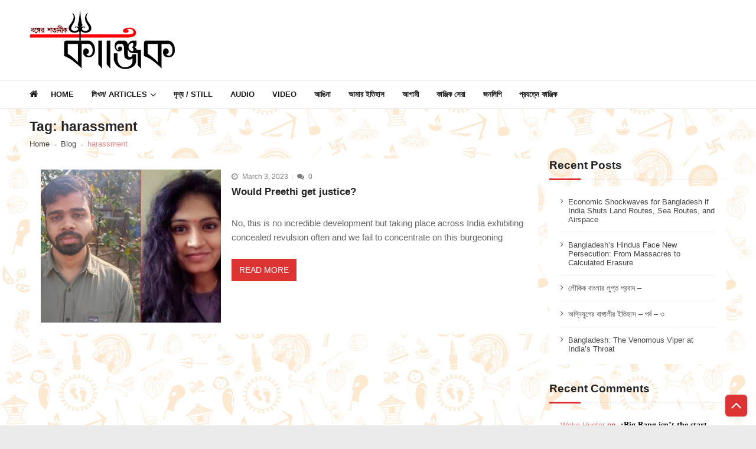

--- FILE ---
content_type: text/html; charset=UTF-8
request_url: https://kanjik.net/tag/harassment/
body_size: 15517
content:
<!doctype html><html lang="en-US" itemscope itemtype="http://schema.org/WebPage"><head><script data-no-optimize="1">var litespeed_docref=sessionStorage.getItem("litespeed_docref");litespeed_docref&&(Object.defineProperty(document,"referrer",{get:function(){return litespeed_docref}}),sessionStorage.removeItem("litespeed_docref"));</script> <meta charset="UTF-8"><meta name="viewport" content="width=device-width, initial-scale=1"><link rel="profile" href="http://gmpg.org/xfn/11"><link rel="manifest" href="/superpwa-manifest.json"><meta name="theme-color" content="#dd3333"><meta name='robots' content='index, follow, max-image-preview:large, max-snippet:-1, max-video-preview:-1' /><title>harassment Archives - কাঞ্জিক</title><link rel="canonical" href="https://kanjik.net/tag/harassment/" /><meta property="og:locale" content="en_US" /><meta property="og:type" content="article" /><meta property="og:title" content="harassment Archives - কাঞ্জিক" /><meta property="og:url" content="https://kanjik.net/tag/harassment/" /><meta property="og:site_name" content="কাঞ্জিক" /><meta name="twitter:card" content="summary_large_image" /> <script type="application/ld+json" class="yoast-schema-graph">{"@context":"https://schema.org","@graph":[{"@type":"CollectionPage","@id":"https://kanjik.net/tag/harassment/","url":"https://kanjik.net/tag/harassment/","name":"harassment Archives - কাঞ্জিক","isPartOf":{"@id":"https://kanjik.net/#website"},"primaryImageOfPage":{"@id":"https://kanjik.net/tag/harassment/#primaryimage"},"image":{"@id":"https://kanjik.net/tag/harassment/#primaryimage"},"thumbnailUrl":"https://kanjik.net/wp-content/uploads/2023/03/preethisaif-167724031316x9-1.jpg","breadcrumb":{"@id":"https://kanjik.net/tag/harassment/#breadcrumb"},"inLanguage":"en-US"},{"@type":"ImageObject","inLanguage":"en-US","@id":"https://kanjik.net/tag/harassment/#primaryimage","url":"https://kanjik.net/wp-content/uploads/2023/03/preethisaif-167724031316x9-1.jpg","contentUrl":"https://kanjik.net/wp-content/uploads/2023/03/preethisaif-167724031316x9-1.jpg","width":1600,"height":900},{"@type":"BreadcrumbList","@id":"https://kanjik.net/tag/harassment/#breadcrumb","itemListElement":[{"@type":"ListItem","position":1,"name":"Home","item":"https://kanjik.net/"},{"@type":"ListItem","position":2,"name":"harassment"}]},{"@type":"WebSite","@id":"https://kanjik.net/#website","url":"https://kanjik.net/","name":"কাঞ্জিক","description":"বঙ্গের শতানীক","publisher":{"@id":"https://kanjik.net/#organization"},"potentialAction":[{"@type":"SearchAction","target":{"@type":"EntryPoint","urlTemplate":"https://kanjik.net/?s={search_term_string}"},"query-input":{"@type":"PropertyValueSpecification","valueRequired":true,"valueName":"search_term_string"}}],"inLanguage":"en-US"},{"@type":"Organization","@id":"https://kanjik.net/#organization","name":"Kanjik","url":"https://kanjik.net/","logo":{"@type":"ImageObject","inLanguage":"en-US","@id":"https://kanjik.net/#/schema/logo/image/","url":"https://kanjik.net/wp-content/uploads/2020/06/klogo.png","contentUrl":"https://kanjik.net/wp-content/uploads/2020/06/klogo.png","width":246,"height":100,"caption":"Kanjik"},"image":{"@id":"https://kanjik.net/#/schema/logo/image/"},"sameAs":["https://www.facebook.com/kanjikofficial"]}]}</script> <link rel='dns-prefetch' href='//static.addtoany.com' /><link rel='dns-prefetch' href='//www.googletagmanager.com' /><link rel='dns-prefetch' href='//fonts.googleapis.com' /><link rel='dns-prefetch' href='//pagead2.googlesyndication.com' /><link rel="alternate" type="application/rss+xml" title="কাঞ্জিক &raquo; Feed" href="https://kanjik.net/feed/" /><link rel="alternate" type="application/rss+xml" title="কাঞ্জিক &raquo; Comments Feed" href="https://kanjik.net/comments/feed/" /><link rel="alternate" type="application/rss+xml" title="কাঞ্জিক &raquo; harassment Tag Feed" href="https://kanjik.net/tag/harassment/feed/" /><link data-optimized="2" rel="stylesheet" href="https://kanjik.net/wp-content/litespeed/css/4f8c7e2d53250a58b689d0269b7831c7.css?ver=711e2" /> <script type="litespeed/javascript" data-src="https://kanjik.net/wp-includes/js/jquery/jquery.min.js?ver=3.7.1" id="jquery-core-js"></script>  <script type="litespeed/javascript" data-src="https://www.googletagmanager.com/gtag/js?id=G-QT7ETVZE43" id="google_gtagjs-js"></script> <script id="google_gtagjs-js-after" type="litespeed/javascript">window.dataLayer=window.dataLayer||[];function gtag(){dataLayer.push(arguments)}
gtag("set","linker",{"domains":["kanjik.net"]});gtag("js",new Date());gtag("set","developer_id.dZTNiMT",!0);gtag("config","G-QT7ETVZE43")</script> <link rel="https://api.w.org/" href="https://kanjik.net/wp-json/" /><link rel="alternate" title="JSON" type="application/json" href="https://kanjik.net/wp-json/wp/v2/tags/1074" /><link rel="EditURI" type="application/rsd+xml" title="RSD" href="https://kanjik.net/xmlrpc.php?rsd" /><meta name="generator" content="WordPress 6.8.3" /><meta name="generator" content="Site Kit by Google 1.148.0" /><meta name="google-adsense-platform-account" content="ca-host-pub-2644536267352236"><meta name="google-adsense-platform-domain" content="sitekit.withgoogle.com"><meta name="onesignal" content="wordpress-plugin"/>
 <script type="litespeed/javascript" data-src="https://pagead2.googlesyndication.com/pagead/js/adsbygoogle.js?client=ca-pub-4543466343975892&amp;host=ca-host-pub-2644536267352236" crossorigin="anonymous"></script> <link rel="icon" href="https://kanjik.net/wp-content/uploads/2020/06/cropped-logo2-32x32.png" sizes="32x32" /><link rel="icon" href="https://kanjik.net/wp-content/uploads/2020/06/cropped-logo2-192x192.png" sizes="192x192" /><link rel="apple-touch-icon" href="https://kanjik.net/wp-content/uploads/2020/06/cropped-logo2-180x180.png" /><meta name="msapplication-TileImage" content="https://kanjik.net/wp-content/uploads/2020/06/cropped-logo2-270x270.png" /></head><body class="archive tag tag-harassment tag-1074 custom-background wp-custom-logo wp-embed-responsive wp-theme-vmagazine-lite group-blog hfeed fullwidth_layout right-sidebar vmagazine-lite-archive-layout1 template-one">
<a class="skip-link screen-reader-text" href="#site-navigation">Skip to navigation</a>
<a class="skip-link screen-reader-text" href="#content">Skip to content</a><div class="vmagazine-lite-mobile-search-wrapper"><div class="mob-search-form"><div class="img-overlay"></div><div class="mob-srch-wrap">
<button class="btn-transparent-toggle nav-close">
<span></span>
<span></span>
</button><div class="mob-search-wrapp"><form method="get" class="search-form" action="https://kanjik.net/">
<label>
<span class="screen-reader-text">Search for:</span>
<input type="search" autocomplete="off" class="search-field" placeholder="Search ..." value="" name="s">
</label>
<input type="submit" class="search-submit" value="Search"></form><div class="search-content"></div><div class="block-loader" style="display:none;"><div class="sampleContainer"><div class="loader">
<span class="dot dot_1"></span>
<span class="dot dot_2"></span>
<span class="dot dot_3"></span>
<span class="dot dot_4"></span></div></div></div></div></div></div></div><div class="vmagazine-lite-mobile-navigation-wrapper"><div class="mobile-navigation"><div class="img-overlay"></div><div class="vmag-opt-wrap">
<button class="btn-transparent-toggle nav-close">
<span></span>
<span></span>
</button><div class="icon-wrapper"><ul class="social"><li>
<a href="https://facebook.com/kanjikofficial">
<i class="fa fa-facebook"></i>
</a></li><li>
<a href="https://twitter.com/kanjikofficial">
<i class="fa fa-twitter"></i>
</a></li><li>
<a href="https://youtube.com/@kanjik9584">
<i class="fa fa-youtube"></i>
</a></li><li>
<a href="https://instagram.com/kanjikofficial">
<i class="fa fa-instagram"></i>
</a></li><li>
<a href="mailto:editor.kanjik@gmail.com">
<i class="fa fa-envelope"></i>
</a></li></ul></div><div class="site-branding">
<a href="https://kanjik.net/">
<img data-lazyloaded="1" src="[data-uri]" width="215" height="80" data-src="https://kanjik.net/wp-content/uploads/2020/06/logo2.png" alt="" >
</a><div class="site-title-wrapper"><p class="site-title"><a href="https://kanjik.net/" rel="home">কাঞ্জিক</a></p><p class="site-description">বঙ্গের শতানীক</p></div></div><div class="vmagazine-lite-nav-wrapper"><div class="vmagazine-lite-container"><nav class="main-navigation clearfix" ><div class="nav-wrapper"><div class="index-icon">
<a href="https://kanjik.net/"><i class="fa fa-home"></i></a></div><div class="menu-mmnu-container"><ul id="primary-menu" class="vmagazine_lite_mega_menu"><li id="menu-item-4100" class="menu-item menu-item-type-post_type menu-item-object-page menu-item-home menu-item-4100"><a href="https://kanjik.net/">Home</a></li><li id="menu-item-478" class="menu-item menu-item-type-custom menu-item-object-custom menu-item-has-children menu-item-478"><a href="#">লিখন/ Articles</a><ul class="sub-menu"><li id="menu-item-484" class="menu-item menu-item-type-taxonomy menu-item-object-category menu-item-484"><a href="https://kanjik.net/category/%e0%a6%b8%e0%a7%8d%e0%a6%ac%e0%a6%ad%e0%a7%82%e0%a6%ae%e0%a6%bf-%e0%a6%93-%e0%a6%b8%e0%a6%ae%e0%a6%95%e0%a6%be%e0%a6%b2/">স্বভূমি ও সমকাল</a></li><li id="menu-item-214" class="menu-item menu-item-type-taxonomy menu-item-object-category menu-item-214"><a href="https://kanjik.net/category/%e0%a6%b6%e0%a6%be%e0%a6%b6%e0%a7%8d%e0%a6%ac%e0%a6%a4-%e0%a6%b8%e0%a6%a8%e0%a6%be%e0%a6%a4%e0%a6%a8/">শাশ্বত সনাতন</a></li><li id="menu-item-414" class="menu-item menu-item-type-taxonomy menu-item-object-category menu-item-414"><a href="https://kanjik.net/category/%e0%a6%ac%e0%a6%b8%e0%a7%81%e0%a6%a7%e0%a6%be/">বসুধা</a></li><li id="menu-item-416" class="menu-item menu-item-type-taxonomy menu-item-object-category menu-item-416"><a href="https://kanjik.net/category/%e0%a6%b0%e0%a6%be%e0%a6%9c%e0%a6%a8%e0%a7%80%e0%a6%a4%e0%a6%bf/">রাজনীতি</a></li><li id="menu-item-835" class="menu-item menu-item-type-taxonomy menu-item-object-category menu-item-835"><a href="https://kanjik.net/category/%e0%a6%b8%e0%a6%82%e0%a6%b8%e0%a7%8d%e0%a6%95%e0%a7%83%e0%a6%a4%e0%a6%bf/">সংস্কৃতি</a></li><li id="menu-item-215" class="menu-item menu-item-type-taxonomy menu-item-object-category menu-item-215"><a href="https://kanjik.net/category/%e0%a6%ac%e0%a6%be%e0%a6%a3%e0%a6%bf%e0%a6%9c%e0%a7%8d%e0%a6%af/">বাণিজ্য</a></li><li id="menu-item-216" class="menu-item menu-item-type-taxonomy menu-item-object-category menu-item-216"><a href="https://kanjik.net/category/%e0%a6%ac%e0%a6%bf%e0%a6%9c%e0%a7%8d%e0%a6%9e%e0%a6%be%e0%a6%a8/">বিজ্ঞান</a></li><li id="menu-item-481" class="menu-item menu-item-type-taxonomy menu-item-object-category menu-item-481"><a href="https://kanjik.net/category/%e0%a6%ac%e0%a6%bf%e0%a6%a8%e0%a7%8b%e0%a6%a6%e0%a6%a8/">বিনোদন</a></li><li id="menu-item-482" class="menu-item menu-item-type-taxonomy menu-item-object-category menu-item-482"><a href="https://kanjik.net/category/%e0%a6%ac%e0%a6%bf%e0%a6%b8%e0%a7%8d%e0%a6%ae%e0%a7%9f/">বিস্ময়</a></li><li id="menu-item-415" class="menu-item menu-item-type-taxonomy menu-item-object-category menu-item-415"><a href="https://kanjik.net/category/%e0%a6%a4%e0%a6%b0%e0%a7%8d%e0%a6%aa%e0%a6%a3%e0%a7%87-%e0%a6%aa%e0%a7%8d%e0%a6%b0%e0%a6%a3%e0%a6%a4-%e0%a6%ae%e0%a6%b8%e0%a7%80/">তর্পণে প্রণত মসী</a></li><li id="menu-item-480" class="menu-item menu-item-type-taxonomy menu-item-object-category menu-item-480"><a href="https://kanjik.net/category/%e0%a6%aa%e0%a6%b0%e0%a6%bf%e0%a6%ac%e0%a7%87%e0%a6%b6/">পরিবেশ</a></li><li id="menu-item-483" class="menu-item menu-item-type-taxonomy menu-item-object-category menu-item-483"><a href="https://kanjik.net/category/%e0%a6%b8%e0%a6%be%e0%a6%a6%e0%a6%be%e0%a6%95%e0%a6%be%e0%a6%b2%e0%a7%8b-%e0%a6%b0%e0%a6%99%e0%a6%ae%e0%a6%be%e0%a6%96%e0%a6%be/">সাদাকালো রঙমাখা</a></li><li id="menu-item-485" class="menu-item menu-item-type-taxonomy menu-item-object-category menu-item-485"><a href="https://kanjik.net/category/%e0%a6%b9%e0%a7%83%e0%a6%a6%e0%a6%ae%e0%a6%be%e0%a6%9d%e0%a6%be%e0%a6%b0%e0%a7%87-%e0%a6%ac%e0%a6%bf%e0%a6%b6%e0%a7%8d%e0%a6%ac%e0%a6%b2%e0%a7%8b%e0%a6%95/">হৃদমাঝারে বিশ্বলোক</a></li><li id="menu-item-479" class="menu-item menu-item-type-taxonomy menu-item-object-category menu-item-479"><a href="https://kanjik.net/category/%e0%a6%85%e0%a6%a4%e0%a7%80%e0%a6%a4-%e0%a6%af%e0%a6%be-%e0%a6%b2%e0%a7%87%e0%a6%96%e0%a7%87%e0%a6%a8%e0%a6%bf/">অতীত যা লেখেনি</a></li><li id="menu-item-486" class="menu-item menu-item-type-taxonomy menu-item-object-category menu-item-486"><a href="https://kanjik.net/category/english-enclave/">English Enclave</a></li></ul></li><li id="menu-item-493" class="menu-item menu-item-type-taxonomy menu-item-object-category menu-item-493"><a href="https://kanjik.net/category/%e0%a6%a6%e0%a7%83%e0%a6%b6%e0%a7%8d%e0%a6%af-still/">দৃশ্য / Still</a></li><li id="menu-item-494" class="menu-item menu-item-type-taxonomy menu-item-object-category menu-item-494"><a href="https://kanjik.net/category/%e0%a6%b6%e0%a7%8d%e0%a6%b0%e0%a6%be%e0%a6%ac%e0%a7%8d%e0%a6%af-audio/">Audio</a></li><li id="menu-item-491" class="menu-item menu-item-type-taxonomy menu-item-object-category menu-item-491"><a href="https://kanjik.net/category/%e0%a6%97%e0%a6%a4%e0%a6%bf%e0%a6%a6%e0%a7%83%e0%a6%b6%e0%a7%8d%e0%a6%af-video/">Video</a></li><li id="menu-item-488" class="menu-item menu-item-type-taxonomy menu-item-object-category menu-item-488"><a href="https://kanjik.net/category/%e0%a6%86%e0%a6%99%e0%a6%bf%e0%a6%a8%e0%a6%be/">আঙিনা</a></li><li id="menu-item-489" class="menu-item menu-item-type-taxonomy menu-item-object-category menu-item-489"><a href="https://kanjik.net/category/%e0%a6%86%e0%a6%ae%e0%a6%be%e0%a6%b0-%e0%a6%87%e0%a6%a4%e0%a6%bf%e0%a6%b9%e0%a6%be%e0%a6%b8/">আমার ইতিহাস</a></li><li id="menu-item-487" class="menu-item menu-item-type-taxonomy menu-item-object-category menu-item-487"><a href="https://kanjik.net/category/%e0%a6%86%e0%a6%97%e0%a6%be%e0%a6%ae%e0%a7%80/">আগামী</a></li><li id="menu-item-490" class="menu-item menu-item-type-taxonomy menu-item-object-category menu-item-490"><a href="https://kanjik.net/category/%e0%a6%95%e0%a6%be%e0%a6%9e%e0%a7%8d%e0%a6%9c%e0%a6%bf%e0%a6%95-%e0%a6%b8%e0%a7%87%e0%a6%b0%e0%a6%be/">কাঞ্জিক সেরা</a></li><li id="menu-item-492" class="menu-item menu-item-type-taxonomy menu-item-object-category menu-item-492"><a href="https://kanjik.net/category/%e0%a6%9c%e0%a6%a8%e0%a6%b2%e0%a6%bf%e0%a6%aa%e0%a6%bf/">জনলিপি</a></li><li id="menu-item-758" class="menu-item menu-item-type-post_type menu-item-object-page menu-item-758"><a href="https://kanjik.net/contact/">প্রযত্নে কাঞ্জিক</a></li></ul></div></div></nav></div></div></div></div></div><div class="vmagazine-lite-main-wrapper"><div class="vmagazine-lite-mob-outer"><div class="vmagazine-lite-mobile-nav-wrapp"><div class="mob-search-icon">
<span>
<button class="btn-transparent-toggle">
<i class="fa fa-search" aria-hidden="true"></i>
</button>
</span></div><div class="vmagazine-lite-logo">
<a href="https://kanjik.net/">
<img data-lazyloaded="1" src="[data-uri]" width="215" height="80" data-src="https://kanjik.net/wp-content/uploads/2020/06/logo2.png" alt="" >
</a></div>
<button class="btn-transparent-toggle nav-toggle"><div class="toggle-wrap">
<span></span></div>
</button></div></div><div class="vmagazine-lite-header-handle"><header id="masthead" class="site-header header-layout1"><div class="logo-ad-wrapper clearfix"><div class="vmagazine-lite-container"><div class="site-branding">
<a href="https://kanjik.net/" class="custom-logo-link" rel="home"><img data-lazyloaded="1" src="[data-uri]" width="246" height="100" data-src="https://kanjik.net/wp-content/uploads/2020/06/klogo.png" class="custom-logo" alt="কাঞ্জিক" decoding="async" /></a><div class="site-title-wrapper"><p class="site-title"><a href="https://kanjik.net/" rel="home">কাঞ্জিক</a></p><p class="site-description">বঙ্গের শতানীক</p></div></div></div></div><div class="vmagazine-lite-nav-wrapper"><div class="vmagazine-lite-container clearfix"><nav id="site-navigation" class="main-navigation clearfix" ><div class="nav-wrapper"><div class="index-icon">
<a href="https://kanjik.net/"><i class="fa fa-home"></i></a></div><div class="menu-mmnu-container"><ul id="menu-main-menu" class="menu"><li class="menu-item menu-item-type-post_type menu-item-object-page menu-item-home menu-item-4100"><a href="https://kanjik.net/">Home</a></li><li class="menu-item menu-item-type-custom menu-item-object-custom menu-item-has-children menu-item-478"><a href="#">লিখন/ Articles</a><ul class="sub-menu"><li class="menu-item menu-item-type-taxonomy menu-item-object-category menu-item-484"><a href="https://kanjik.net/category/%e0%a6%b8%e0%a7%8d%e0%a6%ac%e0%a6%ad%e0%a7%82%e0%a6%ae%e0%a6%bf-%e0%a6%93-%e0%a6%b8%e0%a6%ae%e0%a6%95%e0%a6%be%e0%a6%b2/">স্বভূমি ও সমকাল</a></li><li class="menu-item menu-item-type-taxonomy menu-item-object-category menu-item-214"><a href="https://kanjik.net/category/%e0%a6%b6%e0%a6%be%e0%a6%b6%e0%a7%8d%e0%a6%ac%e0%a6%a4-%e0%a6%b8%e0%a6%a8%e0%a6%be%e0%a6%a4%e0%a6%a8/">শাশ্বত সনাতন</a></li><li class="menu-item menu-item-type-taxonomy menu-item-object-category menu-item-414"><a href="https://kanjik.net/category/%e0%a6%ac%e0%a6%b8%e0%a7%81%e0%a6%a7%e0%a6%be/">বসুধা</a></li><li class="menu-item menu-item-type-taxonomy menu-item-object-category menu-item-416"><a href="https://kanjik.net/category/%e0%a6%b0%e0%a6%be%e0%a6%9c%e0%a6%a8%e0%a7%80%e0%a6%a4%e0%a6%bf/">রাজনীতি</a></li><li class="menu-item menu-item-type-taxonomy menu-item-object-category menu-item-835"><a href="https://kanjik.net/category/%e0%a6%b8%e0%a6%82%e0%a6%b8%e0%a7%8d%e0%a6%95%e0%a7%83%e0%a6%a4%e0%a6%bf/">সংস্কৃতি</a></li><li class="menu-item menu-item-type-taxonomy menu-item-object-category menu-item-215"><a href="https://kanjik.net/category/%e0%a6%ac%e0%a6%be%e0%a6%a3%e0%a6%bf%e0%a6%9c%e0%a7%8d%e0%a6%af/">বাণিজ্য</a></li><li class="menu-item menu-item-type-taxonomy menu-item-object-category menu-item-216"><a href="https://kanjik.net/category/%e0%a6%ac%e0%a6%bf%e0%a6%9c%e0%a7%8d%e0%a6%9e%e0%a6%be%e0%a6%a8/">বিজ্ঞান</a></li><li class="menu-item menu-item-type-taxonomy menu-item-object-category menu-item-481"><a href="https://kanjik.net/category/%e0%a6%ac%e0%a6%bf%e0%a6%a8%e0%a7%8b%e0%a6%a6%e0%a6%a8/">বিনোদন</a></li><li class="menu-item menu-item-type-taxonomy menu-item-object-category menu-item-482"><a href="https://kanjik.net/category/%e0%a6%ac%e0%a6%bf%e0%a6%b8%e0%a7%8d%e0%a6%ae%e0%a7%9f/">বিস্ময়</a></li><li class="menu-item menu-item-type-taxonomy menu-item-object-category menu-item-415"><a href="https://kanjik.net/category/%e0%a6%a4%e0%a6%b0%e0%a7%8d%e0%a6%aa%e0%a6%a3%e0%a7%87-%e0%a6%aa%e0%a7%8d%e0%a6%b0%e0%a6%a3%e0%a6%a4-%e0%a6%ae%e0%a6%b8%e0%a7%80/">তর্পণে প্রণত মসী</a></li><li class="menu-item menu-item-type-taxonomy menu-item-object-category menu-item-480"><a href="https://kanjik.net/category/%e0%a6%aa%e0%a6%b0%e0%a6%bf%e0%a6%ac%e0%a7%87%e0%a6%b6/">পরিবেশ</a></li><li class="menu-item menu-item-type-taxonomy menu-item-object-category menu-item-483"><a href="https://kanjik.net/category/%e0%a6%b8%e0%a6%be%e0%a6%a6%e0%a6%be%e0%a6%95%e0%a6%be%e0%a6%b2%e0%a7%8b-%e0%a6%b0%e0%a6%99%e0%a6%ae%e0%a6%be%e0%a6%96%e0%a6%be/">সাদাকালো রঙমাখা</a></li><li class="menu-item menu-item-type-taxonomy menu-item-object-category menu-item-485"><a href="https://kanjik.net/category/%e0%a6%b9%e0%a7%83%e0%a6%a6%e0%a6%ae%e0%a6%be%e0%a6%9d%e0%a6%be%e0%a6%b0%e0%a7%87-%e0%a6%ac%e0%a6%bf%e0%a6%b6%e0%a7%8d%e0%a6%ac%e0%a6%b2%e0%a7%8b%e0%a6%95/">হৃদমাঝারে বিশ্বলোক</a></li><li class="menu-item menu-item-type-taxonomy menu-item-object-category menu-item-479"><a href="https://kanjik.net/category/%e0%a6%85%e0%a6%a4%e0%a7%80%e0%a6%a4-%e0%a6%af%e0%a6%be-%e0%a6%b2%e0%a7%87%e0%a6%96%e0%a7%87%e0%a6%a8%e0%a6%bf/">অতীত যা লেখেনি</a></li><li class="menu-item menu-item-type-taxonomy menu-item-object-category menu-item-486"><a href="https://kanjik.net/category/english-enclave/">English Enclave</a></li></ul></li><li class="menu-item menu-item-type-taxonomy menu-item-object-category menu-item-493"><a href="https://kanjik.net/category/%e0%a6%a6%e0%a7%83%e0%a6%b6%e0%a7%8d%e0%a6%af-still/">দৃশ্য / Still</a></li><li class="menu-item menu-item-type-taxonomy menu-item-object-category menu-item-494"><a href="https://kanjik.net/category/%e0%a6%b6%e0%a7%8d%e0%a6%b0%e0%a6%be%e0%a6%ac%e0%a7%8d%e0%a6%af-audio/">Audio</a></li><li class="menu-item menu-item-type-taxonomy menu-item-object-category menu-item-491"><a href="https://kanjik.net/category/%e0%a6%97%e0%a6%a4%e0%a6%bf%e0%a6%a6%e0%a7%83%e0%a6%b6%e0%a7%8d%e0%a6%af-video/">Video</a></li><li class="menu-item menu-item-type-taxonomy menu-item-object-category menu-item-488"><a href="https://kanjik.net/category/%e0%a6%86%e0%a6%99%e0%a6%bf%e0%a6%a8%e0%a6%be/">আঙিনা</a></li><li class="menu-item menu-item-type-taxonomy menu-item-object-category menu-item-489"><a href="https://kanjik.net/category/%e0%a6%86%e0%a6%ae%e0%a6%be%e0%a6%b0-%e0%a6%87%e0%a6%a4%e0%a6%bf%e0%a6%b9%e0%a6%be%e0%a6%b8/">আমার ইতিহাস</a></li><li class="menu-item menu-item-type-taxonomy menu-item-object-category menu-item-487"><a href="https://kanjik.net/category/%e0%a6%86%e0%a6%97%e0%a6%be%e0%a6%ae%e0%a7%80/">আগামী</a></li><li class="menu-item menu-item-type-taxonomy menu-item-object-category menu-item-490"><a href="https://kanjik.net/category/%e0%a6%95%e0%a6%be%e0%a6%9e%e0%a7%8d%e0%a6%9c%e0%a6%bf%e0%a6%95-%e0%a6%b8%e0%a7%87%e0%a6%b0%e0%a6%be/">কাঞ্জিক সেরা</a></li><li class="menu-item menu-item-type-taxonomy menu-item-object-category menu-item-492"><a href="https://kanjik.net/category/%e0%a6%9c%e0%a6%a8%e0%a6%b2%e0%a6%bf%e0%a6%aa%e0%a6%bf/">জনলিপি</a></li><li class="menu-item menu-item-type-post_type menu-item-object-page menu-item-758"><a href="https://kanjik.net/contact/">প্রযত্নে কাঞ্জিক</a></li></ul></div></div></nav></div></div><div class="vmagazine-lite-ticker-wrapper cS-hidden"><div class="vmagazine-lite-container default-layout"></div></div></header></div><div id="content" class="site-content"><div class="vmagazine-lite-breadcrumb-wrapper"><div class="vmagazine-lite-bread-home"><div class="vmagazine-lite-bread-wrapp"><div class="breadcrumb-title"><h1 class="page-title">Tag: <span>harassment</span></h1></div><div class="vmagazine-lite-breadcrumb"><nav role="navigation" aria-label="Breadcrumbs" class="breadcrumb-trail breadcrumbs"><ul class="trail-items"><li class="trail-item trail-begin"><a href="https://kanjik.net" rel="home"><span>Home</span></a></li><li class="trail-item"><a href="https://kanjik.net/blog/"><span>Blog</span></a></li><li class="trail-item trail-end current"><span>harassment</span></li></ul></nav></div></div></div></div><div class="vmagazine-lite-container"><div id="primary" class="content-area vmagazine-lite-content"><main id="main" class="site-main" role="main"><article id="post-4091" class="post-4091 post type-post status-publish format-standard has-post-thumbnail hentry category-english-enclave tag-harassment tag-kakatiya tag-medical-college tag-suicide tag-telangana tag-warangal"><div class="archive-wrapper"><div class="entry-thumb">
<a class="thumb-zoom" href="https://kanjik.net/would-preethi-get-justice/">
<img data-lazyloaded="1" src="[data-uri]" width="400" height="340" data-src="https://kanjik.net/wp-content/uploads/2023/03/preethisaif-167724031316x9-1-400x340.jpg" alt="" /><div class="image-overlay"></div>
</a></div><div class="list-left-wrap"><div class="entry-header"><div class="entry-meta">
<span class="posted-on"><i class="fa fa-clock-o"></i>March 3, 2023</span><span class="comments"><i class="fa fa-comments"></i>0</span></div></div><div class="post-title-wrap"><h2 class="entry-title">
<a href="https://kanjik.net/would-preethi-get-justice/">
Would Preethi get justice?					</a></h2></div><div class="entry-content"><p>
No, this is no incredible development but taking place across India exhibiting concealed revulsion often and we fail to concentrate on this burgeoning</p>
<a class="vmagazine-lite-archive-more" href="https://kanjik.net/would-preethi-get-justice/">
Read More				</a></div></div></div></article></main><div class="archive-bottom-wrapper"></div></div><aside id="secondary" class="widget-area vmagazine-lite-sidebar" role="complementary"><div class="theiaStickySidebar"><div id="recent-posts-2" class="widget widget_recent_entries"><h4 class="widget-title"><span class="title-bg">Recent Posts</span></h4><ul><li>
<a href="https://kanjik.net/economic-shockwaves-for-bangladesh-if-india-shuts-land-routes-sea-routes-and-airspace/">Economic Shockwaves for Bangladesh if India Shuts Land Routes, Sea Routes, and Airspace</a></li><li>
<a href="https://kanjik.net/bangladeshs-hindus-face-new-persecution-from-massacres-to-calculated-erasure/">Bangladesh&#8217;s Hindus Face New Persecution: From Massacres to Calculated Erasure</a></li><li>
<a href="https://kanjik.net/proverb-or-bywords-42/">লৌকিক বাংলার লুপ্ত প্রবাদ –</a></li><li>
<a href="https://kanjik.net/history-of-benglis-in-agniyuga-3/">অগ্নিযুগের বাঙ্গালীর ইতিহাস &#8211; পর্ব &#8211; ৩</a></li><li>
<a href="https://kanjik.net/bangladesh-the-venomous-viper-at-indias-throat/">Bangladesh: The Venomous Viper at India&#8217;s Throat</a></li></ul></div><div id="recent-comments-2" class="widget widget_recent_comments"><h4 class="widget-title"><span class="title-bg">Recent Comments</span></h4><ul id="recentcomments"><li class="recentcomments"><span class="comment-author-link">Woke Hunter</span> on <a href="https://kanjik.net/big-bang-hindu-cosmology/#comment-3558">-:Big Bang isn&#8217;t the start of Universe Theory এবং সনাতনী কালভাবনা:-</a></li><li class="recentcomments"><span class="comment-author-link">Swapnil Das</span> on <a href="https://kanjik.net/deb-royal-dyanasty-hindu-resistance-1/#comment-2256">|| দেব রাজবংশ ও হিন্দু প্রতিরোধ (১২৩১-১৪১৮ খ্রি:)- বাঙ্গালী জাতিস্বত্ত্বার নির্মাণ || &#8211; ১</a></li><li class="recentcomments"><span class="comment-author-link">tapan mallick chowdhury</span> on <a href="https://kanjik.net/el-dorado-in-obscurity/#comment-282">অলঙ্কারে বেঁচে এলডোরাডো, হারিয়েছে ভাষা</a></li><li class="recentcomments"><span class="comment-author-link">tapan mallick chowdhury</span> on <a href="https://kanjik.net/human-sacrifice-in-ancient-mesoamerica/#comment-281">মেসোআমেরিকার প্রাচীনতম সভ্যতায় নরবলির নিদর্শন</a></li><li class="recentcomments"><span class="comment-author-link"><a href="http://gravatar.com/srimanchakraborty" class="url" rel="ugc external nofollow">srima nchakraborty</a></span> on <a href="https://kanjik.net/rabindranath-ethnocentrism/#comment-275">রবীন্দ্রনাথের স্বাজাত্যবোধ &#8211;</a></li></ul></div><div id="categories-3" class="widget widget_categories"><h4 class="widget-title"><span class="title-bg">Categories</span></h4><ul><li class="cat-item cat-item-20"><a href="https://kanjik.net/category/english-enclave/">English Enclave</a></li><li class="cat-item cat-item-1"><a href="https://kanjik.net/category/uncategorized/">Uncategorized</a></li><li class="cat-item cat-item-19"><a href="https://kanjik.net/category/%e0%a6%85%e0%a6%a4%e0%a7%80%e0%a6%a4-%e0%a6%af%e0%a6%be-%e0%a6%b2%e0%a7%87%e0%a6%96%e0%a7%87%e0%a6%a8%e0%a6%bf/">অতীত যা লেখেনি</a></li><li class="cat-item cat-item-26"><a href="https://kanjik.net/category/%e0%a6%86%e0%a6%97%e0%a6%be%e0%a6%ae%e0%a7%80/">আগামী</a></li><li class="cat-item cat-item-24"><a href="https://kanjik.net/category/%e0%a6%86%e0%a6%99%e0%a6%bf%e0%a6%a8%e0%a6%be/">আঙিনা</a></li><li class="cat-item cat-item-25"><a href="https://kanjik.net/category/%e0%a6%86%e0%a6%ae%e0%a6%be%e0%a6%b0-%e0%a6%87%e0%a6%a4%e0%a6%bf%e0%a6%b9%e0%a6%be%e0%a6%b8/">আমার ইতিহাস</a></li><li class="cat-item cat-item-27"><a href="https://kanjik.net/category/%e0%a6%95%e0%a6%be%e0%a6%9e%e0%a7%8d%e0%a6%9c%e0%a6%bf%e0%a6%95-%e0%a6%b8%e0%a7%87%e0%a6%b0%e0%a6%be/">কাঞ্জিক সেরা</a></li><li class="cat-item cat-item-23"><a href="https://kanjik.net/category/%e0%a6%97%e0%a6%a4%e0%a6%bf%e0%a6%a6%e0%a7%83%e0%a6%b6%e0%a7%8d%e0%a6%af-video/">গতিদৃশ্য/Video</a></li><li class="cat-item cat-item-8"><a href="https://kanjik.net/category/%e0%a6%a4%e0%a6%b0%e0%a7%8d%e0%a6%aa%e0%a6%a3%e0%a7%87-%e0%a6%aa%e0%a7%8d%e0%a6%b0%e0%a6%a3%e0%a6%a4-%e0%a6%ae%e0%a6%b8%e0%a7%80/">তর্পণে প্রণত মসী</a></li><li class="cat-item cat-item-16"><a href="https://kanjik.net/category/%e0%a6%aa%e0%a6%b0%e0%a6%bf%e0%a6%ac%e0%a7%87%e0%a6%b6/">পরিবেশ</a></li><li class="cat-item cat-item-1158"><a href="https://kanjik.net/category/%e0%a6%aa%e0%a7%81%e0%a6%81%e0%a6%a5%e0%a6%bf-%e0%a6%aa%e0%a6%b0%e0%a6%bf%e0%a6%9a%e0%a6%af%e0%a6%bc/">পুঁথি &#8211; পরিচয়</a></li><li class="cat-item cat-item-4"><a href="https://kanjik.net/category/%e0%a6%ac%e0%a6%b8%e0%a7%81%e0%a6%a7%e0%a6%be/">বসুধা</a></li><li class="cat-item cat-item-2"><a href="https://kanjik.net/category/%e0%a6%ac%e0%a6%be%e0%a6%a3%e0%a6%bf%e0%a6%9c%e0%a7%8d%e0%a6%af/">বাণিজ্য</a></li><li class="cat-item cat-item-534"><a href="https://kanjik.net/category/%e0%a6%ac%e0%a6%be%e0%a6%ae%e0%a6%aa%e0%a6%a8%e0%a7%8d%e0%a6%a5%e0%a6%be/">বামপন্থা</a></li><li class="cat-item cat-item-3"><a href="https://kanjik.net/category/%e0%a6%ac%e0%a6%bf%e0%a6%9c%e0%a7%8d%e0%a6%9e%e0%a6%be%e0%a6%a8/">বিজ্ঞান</a></li><li class="cat-item cat-item-344"><a href="https://kanjik.net/category/%e0%a6%ac%e0%a6%bf%e0%a6%aa%e0%a6%a8%e0%a7%8d%e0%a6%a8%e0%a6%a4%e0%a6%be%e0%a6%b0-%e0%a6%ae%e0%a6%be%e0%a6%a8%e0%a6%ac-%e0%a6%ae%e0%a7%81%e0%a6%96/">বিপন্নতার মানব মুখ</a></li><li class="cat-item cat-item-6"><a href="https://kanjik.net/category/%e0%a6%b0%e0%a6%be%e0%a6%9c%e0%a6%a8%e0%a7%80%e0%a6%a4%e0%a6%bf/">রাজনীতি</a></li><li class="cat-item cat-item-526"><a href="https://kanjik.net/category/%e0%a6%b6%e0%a6%95%e0%a7%8d%e0%a6%a4%e0%a6%bf%e0%a6%9a%e0%a6%b0%e0%a7%8d%e0%a6%9a%e0%a6%be/">শক্তিচর্চা</a></li><li class="cat-item cat-item-7"><a href="https://kanjik.net/category/%e0%a6%b6%e0%a6%be%e0%a6%b6%e0%a7%8d%e0%a6%ac%e0%a6%a4-%e0%a6%b8%e0%a6%a8%e0%a6%be%e0%a6%a4%e0%a6%a8/">শাশ্বত সনাতন</a></li><li class="cat-item cat-item-22"><a href="https://kanjik.net/category/%e0%a6%b6%e0%a7%8d%e0%a6%b0%e0%a6%be%e0%a6%ac%e0%a7%8d%e0%a6%af-audio/">শ্রাব্য/ Audio</a></li><li class="cat-item cat-item-58"><a href="https://kanjik.net/category/%e0%a6%b8%e0%a6%82%e0%a6%b8%e0%a7%8d%e0%a6%95%e0%a7%83%e0%a6%a4%e0%a6%bf/">সংস্কৃতি</a></li><li class="cat-item cat-item-17"><a href="https://kanjik.net/category/%e0%a6%b8%e0%a6%be%e0%a6%a6%e0%a6%be%e0%a6%95%e0%a6%be%e0%a6%b2%e0%a7%8b-%e0%a6%b0%e0%a6%99%e0%a6%ae%e0%a6%be%e0%a6%96%e0%a6%be/">সাদাকালো রঙমাখা</a></li><li class="cat-item cat-item-5"><a href="https://kanjik.net/category/%e0%a6%b8%e0%a7%8d%e0%a6%ac%e0%a6%ad%e0%a7%82%e0%a6%ae%e0%a6%bf-%e0%a6%93-%e0%a6%b8%e0%a6%ae%e0%a6%95%e0%a6%be%e0%a6%b2/">স্বভূমি ও সমকাল</a></li><li class="cat-item cat-item-18"><a href="https://kanjik.net/category/%e0%a6%b9%e0%a7%83%e0%a6%a6%e0%a6%ae%e0%a6%be%e0%a6%9d%e0%a6%be%e0%a6%b0%e0%a7%87-%e0%a6%ac%e0%a6%bf%e0%a6%b6%e0%a7%8d%e0%a6%ac%e0%a6%b2%e0%a7%8b%e0%a6%95/">হৃদমাঝারে বিশ্বলোক</a></li></ul></div><div id="calendar-1" class="widget widget_calendar"><h4 class="widget-title"><span class="title-bg">Calendar</span></h4><div id="calendar_wrap" class="calendar_wrap"><table id="wp-calendar" class="wp-calendar-table"><caption>January 2026</caption><thead><tr><th scope="col" aria-label="Monday">M</th><th scope="col" aria-label="Tuesday">T</th><th scope="col" aria-label="Wednesday">W</th><th scope="col" aria-label="Thursday">T</th><th scope="col" aria-label="Friday">F</th><th scope="col" aria-label="Saturday">S</th><th scope="col" aria-label="Sunday">S</th></tr></thead><tbody><tr><td colspan="3" class="pad">&nbsp;</td><td>1</td><td>2</td><td>3</td><td>4</td></tr><tr><td>5</td><td><a href="https://kanjik.net/2026/01/06/" aria-label="Posts published on January 6, 2026">6</a></td><td>7</td><td><a href="https://kanjik.net/2026/01/08/" aria-label="Posts published on January 8, 2026">8</a></td><td>9</td><td>10</td><td>11</td></tr><tr><td>12</td><td>13</td><td>14</td><td>15</td><td id="today">16</td><td>17</td><td>18</td></tr><tr><td>19</td><td>20</td><td>21</td><td>22</td><td>23</td><td>24</td><td>25</td></tr><tr><td>26</td><td>27</td><td>28</td><td>29</td><td>30</td><td>31</td><td class="pad" colspan="1">&nbsp;</td></tr></tbody></table><nav aria-label="Previous and next months" class="wp-calendar-nav">
<span class="wp-calendar-nav-prev"><a href="https://kanjik.net/2025/12/">&laquo; Dec</a></span>
<span class="pad">&nbsp;</span>
<span class="wp-calendar-nav-next">&nbsp;</span></nav></div></div></div></aside></div></div><footer id="colophon" class="site-footer footer-one"><div class="buttom-footer footer_one"><div class="middle-footer-wrap"><div class="vmagazine-lite-container"><div class="middle-ftr-wrap"><div class="footer-desc">
Follow Us</div><div class="footer-social"><ul class="social"><li>
<a href="https://facebook.com/kanjikofficial">
<i class="fa fa-facebook"></i>
</a></li><li>
<a href="https://twitter.com/kanjikofficial">
<i class="fa fa-twitter"></i>
</a></li><li>
<a href="https://youtube.com/@kanjik9584">
<i class="fa fa-youtube"></i>
</a></li><li>
<a href="https://instagram.com/kanjikofficial">
<i class="fa fa-instagram"></i>
</a></li><li>
<a href="mailto:editor.kanjik@gmail.com">
<i class="fa fa-envelope"></i>
</a></li></ul></div></div></div></div><div class="footer-btm-wrap"><div class="vmagazine-lite-container"><div class="vmagazine-lite-btm-ftr"><div class="footer-credit"><div class="site-info">
Copyright © 2024 Kanjik. All Rights Reserved. Made with ♥ by Sourin Das. | 		            WordPress Theme : <a href="https://accesspressthemes.com/wordpress-themes/vmagazine-lite/" target="_blank">VMagazine Lite</a></div></div><div class="footer-nav"><nav class="footer-navigation"><div class="menu-footer-menu-container"><ul id="footer-menu" class="menu"><li id="menu-item-4248" class="menu-item menu-item-type-post_type menu-item-object-page menu-item-4248"><a href="https://kanjik.net/contact/">Contact</a></li><li id="menu-item-4238" class="menu-item menu-item-type-post_type menu-item-object-page menu-item-4238"><a href="https://kanjik.net/disclaimer/">Disclaimer</a></li><li id="menu-item-4249" class="menu-item menu-item-type-post_type menu-item-object-page menu-item-privacy-policy menu-item-4249"><a rel="privacy-policy" href="https://kanjik.net/privacy-policy/">Privacy Policy</a></li><li id="menu-item-4239" class="menu-item menu-item-type-post_type menu-item-object-page menu-item-4239"><a href="https://kanjik.net/terms-and-conditions/">Terms and Conditions</a></li><li id="menu-item-4436" class="menu-item menu-item-type-post_type menu-item-object-page menu-item-4436"><a href="https://kanjik.net/sitemap/">Sitemap</a></li></ul></div></nav></div></div></div></div></div></footer>
<a href="#" class="scrollup">
<i class="fa fa-angle-up" aria-hidden="true"></i>
</a></div> <script type="speculationrules">{"prefetch":[{"source":"document","where":{"and":[{"href_matches":"\/*"},{"not":{"href_matches":["\/wp-*.php","\/wp-admin\/*","\/wp-content\/uploads\/*","\/wp-content\/*","\/wp-content\/plugins\/*","\/wp-content\/themes\/vmagazine-lite\/*","\/*\\?(.+)"]}},{"not":{"selector_matches":"a[rel~=\"nofollow\"]"}},{"not":{"selector_matches":".no-prefetch, .no-prefetch a"}}]},"eagerness":"conservative"}]}</script> <script data-no-optimize="1">window.lazyLoadOptions=Object.assign({},{threshold:300},window.lazyLoadOptions||{});!function(t,e){"object"==typeof exports&&"undefined"!=typeof module?module.exports=e():"function"==typeof define&&define.amd?define(e):(t="undefined"!=typeof globalThis?globalThis:t||self).LazyLoad=e()}(this,function(){"use strict";function e(){return(e=Object.assign||function(t){for(var e=1;e<arguments.length;e++){var n,a=arguments[e];for(n in a)Object.prototype.hasOwnProperty.call(a,n)&&(t[n]=a[n])}return t}).apply(this,arguments)}function o(t){return e({},at,t)}function l(t,e){return t.getAttribute(gt+e)}function c(t){return l(t,vt)}function s(t,e){return function(t,e,n){e=gt+e;null!==n?t.setAttribute(e,n):t.removeAttribute(e)}(t,vt,e)}function i(t){return s(t,null),0}function r(t){return null===c(t)}function u(t){return c(t)===_t}function d(t,e,n,a){t&&(void 0===a?void 0===n?t(e):t(e,n):t(e,n,a))}function f(t,e){et?t.classList.add(e):t.className+=(t.className?" ":"")+e}function _(t,e){et?t.classList.remove(e):t.className=t.className.replace(new RegExp("(^|\\s+)"+e+"(\\s+|$)")," ").replace(/^\s+/,"").replace(/\s+$/,"")}function g(t){return t.llTempImage}function v(t,e){!e||(e=e._observer)&&e.unobserve(t)}function b(t,e){t&&(t.loadingCount+=e)}function p(t,e){t&&(t.toLoadCount=e)}function n(t){for(var e,n=[],a=0;e=t.children[a];a+=1)"SOURCE"===e.tagName&&n.push(e);return n}function h(t,e){(t=t.parentNode)&&"PICTURE"===t.tagName&&n(t).forEach(e)}function a(t,e){n(t).forEach(e)}function m(t){return!!t[lt]}function E(t){return t[lt]}function I(t){return delete t[lt]}function y(e,t){var n;m(e)||(n={},t.forEach(function(t){n[t]=e.getAttribute(t)}),e[lt]=n)}function L(a,t){var o;m(a)&&(o=E(a),t.forEach(function(t){var e,n;e=a,(t=o[n=t])?e.setAttribute(n,t):e.removeAttribute(n)}))}function k(t,e,n){f(t,e.class_loading),s(t,st),n&&(b(n,1),d(e.callback_loading,t,n))}function A(t,e,n){n&&t.setAttribute(e,n)}function O(t,e){A(t,rt,l(t,e.data_sizes)),A(t,it,l(t,e.data_srcset)),A(t,ot,l(t,e.data_src))}function w(t,e,n){var a=l(t,e.data_bg_multi),o=l(t,e.data_bg_multi_hidpi);(a=nt&&o?o:a)&&(t.style.backgroundImage=a,n=n,f(t=t,(e=e).class_applied),s(t,dt),n&&(e.unobserve_completed&&v(t,e),d(e.callback_applied,t,n)))}function x(t,e){!e||0<e.loadingCount||0<e.toLoadCount||d(t.callback_finish,e)}function M(t,e,n){t.addEventListener(e,n),t.llEvLisnrs[e]=n}function N(t){return!!t.llEvLisnrs}function z(t){if(N(t)){var e,n,a=t.llEvLisnrs;for(e in a){var o=a[e];n=e,o=o,t.removeEventListener(n,o)}delete t.llEvLisnrs}}function C(t,e,n){var a;delete t.llTempImage,b(n,-1),(a=n)&&--a.toLoadCount,_(t,e.class_loading),e.unobserve_completed&&v(t,n)}function R(i,r,c){var l=g(i)||i;N(l)||function(t,e,n){N(t)||(t.llEvLisnrs={});var a="VIDEO"===t.tagName?"loadeddata":"load";M(t,a,e),M(t,"error",n)}(l,function(t){var e,n,a,o;n=r,a=c,o=u(e=i),C(e,n,a),f(e,n.class_loaded),s(e,ut),d(n.callback_loaded,e,a),o||x(n,a),z(l)},function(t){var e,n,a,o;n=r,a=c,o=u(e=i),C(e,n,a),f(e,n.class_error),s(e,ft),d(n.callback_error,e,a),o||x(n,a),z(l)})}function T(t,e,n){var a,o,i,r,c;t.llTempImage=document.createElement("IMG"),R(t,e,n),m(c=t)||(c[lt]={backgroundImage:c.style.backgroundImage}),i=n,r=l(a=t,(o=e).data_bg),c=l(a,o.data_bg_hidpi),(r=nt&&c?c:r)&&(a.style.backgroundImage='url("'.concat(r,'")'),g(a).setAttribute(ot,r),k(a,o,i)),w(t,e,n)}function G(t,e,n){var a;R(t,e,n),a=e,e=n,(t=Et[(n=t).tagName])&&(t(n,a),k(n,a,e))}function D(t,e,n){var a;a=t,(-1<It.indexOf(a.tagName)?G:T)(t,e,n)}function S(t,e,n){var a;t.setAttribute("loading","lazy"),R(t,e,n),a=e,(e=Et[(n=t).tagName])&&e(n,a),s(t,_t)}function V(t){t.removeAttribute(ot),t.removeAttribute(it),t.removeAttribute(rt)}function j(t){h(t,function(t){L(t,mt)}),L(t,mt)}function F(t){var e;(e=yt[t.tagName])?e(t):m(e=t)&&(t=E(e),e.style.backgroundImage=t.backgroundImage)}function P(t,e){var n;F(t),n=e,r(e=t)||u(e)||(_(e,n.class_entered),_(e,n.class_exited),_(e,n.class_applied),_(e,n.class_loading),_(e,n.class_loaded),_(e,n.class_error)),i(t),I(t)}function U(t,e,n,a){var o;n.cancel_on_exit&&(c(t)!==st||"IMG"===t.tagName&&(z(t),h(o=t,function(t){V(t)}),V(o),j(t),_(t,n.class_loading),b(a,-1),i(t),d(n.callback_cancel,t,e,a)))}function $(t,e,n,a){var o,i,r=(i=t,0<=bt.indexOf(c(i)));s(t,"entered"),f(t,n.class_entered),_(t,n.class_exited),o=t,i=a,n.unobserve_entered&&v(o,i),d(n.callback_enter,t,e,a),r||D(t,n,a)}function q(t){return t.use_native&&"loading"in HTMLImageElement.prototype}function H(t,o,i){t.forEach(function(t){return(a=t).isIntersecting||0<a.intersectionRatio?$(t.target,t,o,i):(e=t.target,n=t,a=o,t=i,void(r(e)||(f(e,a.class_exited),U(e,n,a,t),d(a.callback_exit,e,n,t))));var e,n,a})}function B(e,n){var t;tt&&!q(e)&&(n._observer=new IntersectionObserver(function(t){H(t,e,n)},{root:(t=e).container===document?null:t.container,rootMargin:t.thresholds||t.threshold+"px"}))}function J(t){return Array.prototype.slice.call(t)}function K(t){return t.container.querySelectorAll(t.elements_selector)}function Q(t){return c(t)===ft}function W(t,e){return e=t||K(e),J(e).filter(r)}function X(e,t){var n;(n=K(e),J(n).filter(Q)).forEach(function(t){_(t,e.class_error),i(t)}),t.update()}function t(t,e){var n,a,t=o(t);this._settings=t,this.loadingCount=0,B(t,this),n=t,a=this,Y&&window.addEventListener("online",function(){X(n,a)}),this.update(e)}var Y="undefined"!=typeof window,Z=Y&&!("onscroll"in window)||"undefined"!=typeof navigator&&/(gle|ing|ro)bot|crawl|spider/i.test(navigator.userAgent),tt=Y&&"IntersectionObserver"in window,et=Y&&"classList"in document.createElement("p"),nt=Y&&1<window.devicePixelRatio,at={elements_selector:".lazy",container:Z||Y?document:null,threshold:300,thresholds:null,data_src:"src",data_srcset:"srcset",data_sizes:"sizes",data_bg:"bg",data_bg_hidpi:"bg-hidpi",data_bg_multi:"bg-multi",data_bg_multi_hidpi:"bg-multi-hidpi",data_poster:"poster",class_applied:"applied",class_loading:"litespeed-loading",class_loaded:"litespeed-loaded",class_error:"error",class_entered:"entered",class_exited:"exited",unobserve_completed:!0,unobserve_entered:!1,cancel_on_exit:!0,callback_enter:null,callback_exit:null,callback_applied:null,callback_loading:null,callback_loaded:null,callback_error:null,callback_finish:null,callback_cancel:null,use_native:!1},ot="src",it="srcset",rt="sizes",ct="poster",lt="llOriginalAttrs",st="loading",ut="loaded",dt="applied",ft="error",_t="native",gt="data-",vt="ll-status",bt=[st,ut,dt,ft],pt=[ot],ht=[ot,ct],mt=[ot,it,rt],Et={IMG:function(t,e){h(t,function(t){y(t,mt),O(t,e)}),y(t,mt),O(t,e)},IFRAME:function(t,e){y(t,pt),A(t,ot,l(t,e.data_src))},VIDEO:function(t,e){a(t,function(t){y(t,pt),A(t,ot,l(t,e.data_src))}),y(t,ht),A(t,ct,l(t,e.data_poster)),A(t,ot,l(t,e.data_src)),t.load()}},It=["IMG","IFRAME","VIDEO"],yt={IMG:j,IFRAME:function(t){L(t,pt)},VIDEO:function(t){a(t,function(t){L(t,pt)}),L(t,ht),t.load()}},Lt=["IMG","IFRAME","VIDEO"];return t.prototype={update:function(t){var e,n,a,o=this._settings,i=W(t,o);{if(p(this,i.length),!Z&&tt)return q(o)?(e=o,n=this,i.forEach(function(t){-1!==Lt.indexOf(t.tagName)&&S(t,e,n)}),void p(n,0)):(t=this._observer,o=i,t.disconnect(),a=t,void o.forEach(function(t){a.observe(t)}));this.loadAll(i)}},destroy:function(){this._observer&&this._observer.disconnect(),K(this._settings).forEach(function(t){I(t)}),delete this._observer,delete this._settings,delete this.loadingCount,delete this.toLoadCount},loadAll:function(t){var e=this,n=this._settings;W(t,n).forEach(function(t){v(t,e),D(t,n,e)})},restoreAll:function(){var e=this._settings;K(e).forEach(function(t){P(t,e)})}},t.load=function(t,e){e=o(e);D(t,e)},t.resetStatus=function(t){i(t)},t}),function(t,e){"use strict";function n(){e.body.classList.add("litespeed_lazyloaded")}function a(){console.log("[LiteSpeed] Start Lazy Load"),o=new LazyLoad(Object.assign({},t.lazyLoadOptions||{},{elements_selector:"[data-lazyloaded]",callback_finish:n})),i=function(){o.update()},t.MutationObserver&&new MutationObserver(i).observe(e.documentElement,{childList:!0,subtree:!0,attributes:!0})}var o,i;t.addEventListener?t.addEventListener("load",a,!1):t.attachEvent("onload",a)}(window,document);</script><script data-no-optimize="1">window.litespeed_ui_events=window.litespeed_ui_events||["mouseover","click","keydown","wheel","touchmove","touchstart"];var urlCreator=window.URL||window.webkitURL;function litespeed_load_delayed_js_force(){console.log("[LiteSpeed] Start Load JS Delayed"),litespeed_ui_events.forEach(e=>{window.removeEventListener(e,litespeed_load_delayed_js_force,{passive:!0})}),document.querySelectorAll("iframe[data-litespeed-src]").forEach(e=>{e.setAttribute("src",e.getAttribute("data-litespeed-src"))}),"loading"==document.readyState?window.addEventListener("DOMContentLoaded",litespeed_load_delayed_js):litespeed_load_delayed_js()}litespeed_ui_events.forEach(e=>{window.addEventListener(e,litespeed_load_delayed_js_force,{passive:!0})});async function litespeed_load_delayed_js(){let t=[];for(var d in document.querySelectorAll('script[type="litespeed/javascript"]').forEach(e=>{t.push(e)}),t)await new Promise(e=>litespeed_load_one(t[d],e));document.dispatchEvent(new Event("DOMContentLiteSpeedLoaded")),window.dispatchEvent(new Event("DOMContentLiteSpeedLoaded"))}function litespeed_load_one(t,e){console.log("[LiteSpeed] Load ",t);var d=document.createElement("script");d.addEventListener("load",e),d.addEventListener("error",e),t.getAttributeNames().forEach(e=>{"type"!=e&&d.setAttribute("data-src"==e?"src":e,t.getAttribute(e))});let a=!(d.type="text/javascript");!d.src&&t.textContent&&(d.src=litespeed_inline2src(t.textContent),a=!0),t.after(d),t.remove(),a&&e()}function litespeed_inline2src(t){try{var d=urlCreator.createObjectURL(new Blob([t.replace(/^(?:<!--)?(.*?)(?:-->)?$/gm,"$1")],{type:"text/javascript"}))}catch(e){d="data:text/javascript;base64,"+btoa(t.replace(/^(?:<!--)?(.*?)(?:-->)?$/gm,"$1"))}return d}</script><script data-no-optimize="1">var litespeed_vary=document.cookie.replace(/(?:(?:^|.*;\s*)_lscache_vary\s*\=\s*([^;]*).*$)|^.*$/,"");litespeed_vary||fetch("/wp-content/plugins/litespeed-cache/guest.vary.php",{method:"POST",cache:"no-cache",redirect:"follow"}).then(e=>e.json()).then(e=>{console.log(e),e.hasOwnProperty("reload")&&"yes"==e.reload&&(sessionStorage.setItem("litespeed_docref",document.referrer),window.location.reload(!0))});</script><script data-optimized="1" type="litespeed/javascript" data-src="https://kanjik.net/wp-content/litespeed/js/2c877f588a9ac86f50bf04fce37cbc51.js?ver=711e2"></script></body></html>
<!-- Page optimized by LiteSpeed Cache @2026-01-16 18:47:34 -->

<!-- Page cached by LiteSpeed Cache 7.6.2 on 2026-01-16 18:47:33 -->
<!-- Guest Mode -->
<!-- QUIC.cloud UCSS in queue -->